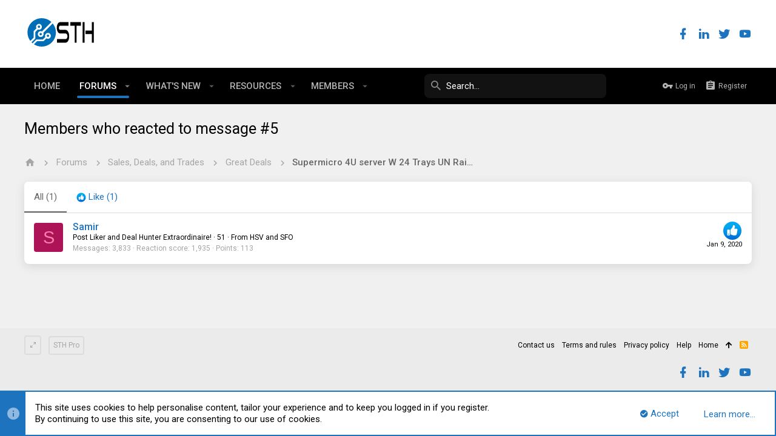

--- FILE ---
content_type: image/svg+xml
request_url: https://forums.servethehome.com/styles/sth/sth/sth_logo.svg
body_size: 2334
content:
<?xml version="1.0" encoding="utf-8"?>
<!-- Generator: Adobe Illustrator 24.1.2, SVG Export Plug-In . SVG Version: 6.00 Build 0)  -->
<svg version="1.1" id="Layer_1" xmlns="http://www.w3.org/2000/svg" xmlns:xlink="http://www.w3.org/1999/xlink" x="0px" y="0px"
	 viewBox="0 0 1280 800" style="enable-background:new 0 0 1280 800;" xml:space="preserve">
<style type="text/css">
	.st0{fill:#006EB6;}
</style>
<path class="st0" d="M273.04,285.7c8.01,8.01,8.01,20.98,0,28.99c-8,8-20.98,8-28.99,0c-8-8.01-8-20.98,0-28.99
	C252.06,277.7,265.03,277.7,273.04,285.7z M431,444.57c8.01,8.01,8.01,20.98,0,28.99c-8,8-20.98,8-28.98,0
	c-8.01-8.01-8.01-20.98-0.01-28.98C410.02,436.57,423,436.57,431,444.57z M303.36,416.35c8.01,8,8.01,20.98,0,28.99
	c-8.01,8-20.98,8-28.99,0c-8-8-8-20.98,0-28.98C282.38,408.35,295.35,408.35,303.36,416.35z M56.91,400c0-138.08,111.93-250,250-250
	c66.18,0,126.35,25.72,171.07,67.7L311.91,383.77c-19.11-9.32-42.82-6.04-58.7,9.84c-20.02,20.01-20.02,52.46,0,72.47
	c20.01,20.01,52.45,20.01,72.47,0c15.76-15.76,19.11-39.24,10.04-58.28l165.34-165.34c34.92,43,55.86,97.82,55.86,157.53
	c0,138.08-111.93,250-250,250c-50.1,0-96.76-14.74-135.87-40.11l54.98-54.98h114.17l50.28-50.29c19.72,12.01,45.8,9.49,62.85-7.56
	c20.01-20.01,20.01-52.46,0-72.47c-20.02-20.01-52.46-20.01-72.47,0c-15.37,15.37-18.94,38.08-10.69,56.86l-42.72,42.72l-114.17,0
	l-67.22,67.22c-6.49-5.45-12.68-11.23-18.58-17.31l68.31-68.31V391.6l42.72-42.72c18.77,8.24,41.48,4.68,56.86-10.69
	c20.01-20.01,20.01-52.46,0-72.47c-20.02-20.02-52.46-20.02-72.47,0c-17.05,17.05-19.58,43.13-7.57,62.86l-50.29,50.29l0,114.17
	l-57.64,57.64C75.71,508.78,56.91,456.58,56.91,400z"/>
<path d="M790.5,469.3c0,34.34-6.5,61.94-19.51,82.83c-12.44,19.47-27.99,29.21-46.65,29.21H577.05v-63.19h147.29
	c9.24,0,17.25-3.9,24.04-11.68c7.72-9.56,11.59-22.47,11.59-38.76c0-16.28-3.96-28.85-11.87-37.7c-6.6-7.43-14.51-11.14-23.75-11.14
	H633.3c-16.77,0-30.82-8.68-42.12-26.02c-12.06-18.76-18.1-43.54-18.1-74.34c0-30.46,6.03-55.06,18.1-73.81
	c11.31-17.34,25.35-26.02,42.12-26.02h145.6v63.18H633.3c-6.41,0-11.87,3.36-16.4,10.1c-4.52,6.73-6.79,15.75-6.79,27.08
	c0,11.68,2.27,20.72,6.79,27.08c4.52,6.37,9.99,9.56,16.4,9.56h91.03c18.66,0,34.21,10.09,46.65,30.27
	C784,407.17,790.5,434.96,790.5,469.3z M996.16,281.84H920.1v299.49h-33.36V281.84H810.4v-63.18h185.75V281.84z M1223.09,581.33
	h-33.64v-150.8h-113.37v-63.19h113.37V218.67h33.64V581.33z M1060.81,581.33h-33.65V218.67h33.65V581.33z"/>
</svg>
